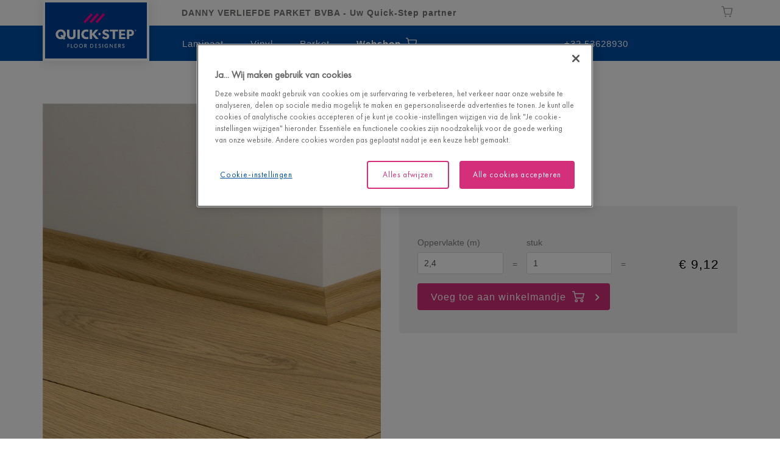

--- FILE ---
content_type: text/html; charset=utf-8
request_url: https://www.google.com/recaptcha/api2/anchor?ar=1&k=6Lec9Z8UAAAAAHFD_6DEqIX-8PqAgLuq32k0f5Cd&co=aHR0cHM6Ly9wYXJ0bmVycy5xdWljay1zdGVwLmNvbTo0NDM.&hl=nl&v=PoyoqOPhxBO7pBk68S4YbpHZ&size=invisible&anchor-ms=20000&execute-ms=30000&cb=5aaoqii9kzca
body_size: 48733
content:
<!DOCTYPE HTML><html dir="ltr" lang="nl"><head><meta http-equiv="Content-Type" content="text/html; charset=UTF-8">
<meta http-equiv="X-UA-Compatible" content="IE=edge">
<title>reCAPTCHA</title>
<style type="text/css">
/* cyrillic-ext */
@font-face {
  font-family: 'Roboto';
  font-style: normal;
  font-weight: 400;
  font-stretch: 100%;
  src: url(//fonts.gstatic.com/s/roboto/v48/KFO7CnqEu92Fr1ME7kSn66aGLdTylUAMa3GUBHMdazTgWw.woff2) format('woff2');
  unicode-range: U+0460-052F, U+1C80-1C8A, U+20B4, U+2DE0-2DFF, U+A640-A69F, U+FE2E-FE2F;
}
/* cyrillic */
@font-face {
  font-family: 'Roboto';
  font-style: normal;
  font-weight: 400;
  font-stretch: 100%;
  src: url(//fonts.gstatic.com/s/roboto/v48/KFO7CnqEu92Fr1ME7kSn66aGLdTylUAMa3iUBHMdazTgWw.woff2) format('woff2');
  unicode-range: U+0301, U+0400-045F, U+0490-0491, U+04B0-04B1, U+2116;
}
/* greek-ext */
@font-face {
  font-family: 'Roboto';
  font-style: normal;
  font-weight: 400;
  font-stretch: 100%;
  src: url(//fonts.gstatic.com/s/roboto/v48/KFO7CnqEu92Fr1ME7kSn66aGLdTylUAMa3CUBHMdazTgWw.woff2) format('woff2');
  unicode-range: U+1F00-1FFF;
}
/* greek */
@font-face {
  font-family: 'Roboto';
  font-style: normal;
  font-weight: 400;
  font-stretch: 100%;
  src: url(//fonts.gstatic.com/s/roboto/v48/KFO7CnqEu92Fr1ME7kSn66aGLdTylUAMa3-UBHMdazTgWw.woff2) format('woff2');
  unicode-range: U+0370-0377, U+037A-037F, U+0384-038A, U+038C, U+038E-03A1, U+03A3-03FF;
}
/* math */
@font-face {
  font-family: 'Roboto';
  font-style: normal;
  font-weight: 400;
  font-stretch: 100%;
  src: url(//fonts.gstatic.com/s/roboto/v48/KFO7CnqEu92Fr1ME7kSn66aGLdTylUAMawCUBHMdazTgWw.woff2) format('woff2');
  unicode-range: U+0302-0303, U+0305, U+0307-0308, U+0310, U+0312, U+0315, U+031A, U+0326-0327, U+032C, U+032F-0330, U+0332-0333, U+0338, U+033A, U+0346, U+034D, U+0391-03A1, U+03A3-03A9, U+03B1-03C9, U+03D1, U+03D5-03D6, U+03F0-03F1, U+03F4-03F5, U+2016-2017, U+2034-2038, U+203C, U+2040, U+2043, U+2047, U+2050, U+2057, U+205F, U+2070-2071, U+2074-208E, U+2090-209C, U+20D0-20DC, U+20E1, U+20E5-20EF, U+2100-2112, U+2114-2115, U+2117-2121, U+2123-214F, U+2190, U+2192, U+2194-21AE, U+21B0-21E5, U+21F1-21F2, U+21F4-2211, U+2213-2214, U+2216-22FF, U+2308-230B, U+2310, U+2319, U+231C-2321, U+2336-237A, U+237C, U+2395, U+239B-23B7, U+23D0, U+23DC-23E1, U+2474-2475, U+25AF, U+25B3, U+25B7, U+25BD, U+25C1, U+25CA, U+25CC, U+25FB, U+266D-266F, U+27C0-27FF, U+2900-2AFF, U+2B0E-2B11, U+2B30-2B4C, U+2BFE, U+3030, U+FF5B, U+FF5D, U+1D400-1D7FF, U+1EE00-1EEFF;
}
/* symbols */
@font-face {
  font-family: 'Roboto';
  font-style: normal;
  font-weight: 400;
  font-stretch: 100%;
  src: url(//fonts.gstatic.com/s/roboto/v48/KFO7CnqEu92Fr1ME7kSn66aGLdTylUAMaxKUBHMdazTgWw.woff2) format('woff2');
  unicode-range: U+0001-000C, U+000E-001F, U+007F-009F, U+20DD-20E0, U+20E2-20E4, U+2150-218F, U+2190, U+2192, U+2194-2199, U+21AF, U+21E6-21F0, U+21F3, U+2218-2219, U+2299, U+22C4-22C6, U+2300-243F, U+2440-244A, U+2460-24FF, U+25A0-27BF, U+2800-28FF, U+2921-2922, U+2981, U+29BF, U+29EB, U+2B00-2BFF, U+4DC0-4DFF, U+FFF9-FFFB, U+10140-1018E, U+10190-1019C, U+101A0, U+101D0-101FD, U+102E0-102FB, U+10E60-10E7E, U+1D2C0-1D2D3, U+1D2E0-1D37F, U+1F000-1F0FF, U+1F100-1F1AD, U+1F1E6-1F1FF, U+1F30D-1F30F, U+1F315, U+1F31C, U+1F31E, U+1F320-1F32C, U+1F336, U+1F378, U+1F37D, U+1F382, U+1F393-1F39F, U+1F3A7-1F3A8, U+1F3AC-1F3AF, U+1F3C2, U+1F3C4-1F3C6, U+1F3CA-1F3CE, U+1F3D4-1F3E0, U+1F3ED, U+1F3F1-1F3F3, U+1F3F5-1F3F7, U+1F408, U+1F415, U+1F41F, U+1F426, U+1F43F, U+1F441-1F442, U+1F444, U+1F446-1F449, U+1F44C-1F44E, U+1F453, U+1F46A, U+1F47D, U+1F4A3, U+1F4B0, U+1F4B3, U+1F4B9, U+1F4BB, U+1F4BF, U+1F4C8-1F4CB, U+1F4D6, U+1F4DA, U+1F4DF, U+1F4E3-1F4E6, U+1F4EA-1F4ED, U+1F4F7, U+1F4F9-1F4FB, U+1F4FD-1F4FE, U+1F503, U+1F507-1F50B, U+1F50D, U+1F512-1F513, U+1F53E-1F54A, U+1F54F-1F5FA, U+1F610, U+1F650-1F67F, U+1F687, U+1F68D, U+1F691, U+1F694, U+1F698, U+1F6AD, U+1F6B2, U+1F6B9-1F6BA, U+1F6BC, U+1F6C6-1F6CF, U+1F6D3-1F6D7, U+1F6E0-1F6EA, U+1F6F0-1F6F3, U+1F6F7-1F6FC, U+1F700-1F7FF, U+1F800-1F80B, U+1F810-1F847, U+1F850-1F859, U+1F860-1F887, U+1F890-1F8AD, U+1F8B0-1F8BB, U+1F8C0-1F8C1, U+1F900-1F90B, U+1F93B, U+1F946, U+1F984, U+1F996, U+1F9E9, U+1FA00-1FA6F, U+1FA70-1FA7C, U+1FA80-1FA89, U+1FA8F-1FAC6, U+1FACE-1FADC, U+1FADF-1FAE9, U+1FAF0-1FAF8, U+1FB00-1FBFF;
}
/* vietnamese */
@font-face {
  font-family: 'Roboto';
  font-style: normal;
  font-weight: 400;
  font-stretch: 100%;
  src: url(//fonts.gstatic.com/s/roboto/v48/KFO7CnqEu92Fr1ME7kSn66aGLdTylUAMa3OUBHMdazTgWw.woff2) format('woff2');
  unicode-range: U+0102-0103, U+0110-0111, U+0128-0129, U+0168-0169, U+01A0-01A1, U+01AF-01B0, U+0300-0301, U+0303-0304, U+0308-0309, U+0323, U+0329, U+1EA0-1EF9, U+20AB;
}
/* latin-ext */
@font-face {
  font-family: 'Roboto';
  font-style: normal;
  font-weight: 400;
  font-stretch: 100%;
  src: url(//fonts.gstatic.com/s/roboto/v48/KFO7CnqEu92Fr1ME7kSn66aGLdTylUAMa3KUBHMdazTgWw.woff2) format('woff2');
  unicode-range: U+0100-02BA, U+02BD-02C5, U+02C7-02CC, U+02CE-02D7, U+02DD-02FF, U+0304, U+0308, U+0329, U+1D00-1DBF, U+1E00-1E9F, U+1EF2-1EFF, U+2020, U+20A0-20AB, U+20AD-20C0, U+2113, U+2C60-2C7F, U+A720-A7FF;
}
/* latin */
@font-face {
  font-family: 'Roboto';
  font-style: normal;
  font-weight: 400;
  font-stretch: 100%;
  src: url(//fonts.gstatic.com/s/roboto/v48/KFO7CnqEu92Fr1ME7kSn66aGLdTylUAMa3yUBHMdazQ.woff2) format('woff2');
  unicode-range: U+0000-00FF, U+0131, U+0152-0153, U+02BB-02BC, U+02C6, U+02DA, U+02DC, U+0304, U+0308, U+0329, U+2000-206F, U+20AC, U+2122, U+2191, U+2193, U+2212, U+2215, U+FEFF, U+FFFD;
}
/* cyrillic-ext */
@font-face {
  font-family: 'Roboto';
  font-style: normal;
  font-weight: 500;
  font-stretch: 100%;
  src: url(//fonts.gstatic.com/s/roboto/v48/KFO7CnqEu92Fr1ME7kSn66aGLdTylUAMa3GUBHMdazTgWw.woff2) format('woff2');
  unicode-range: U+0460-052F, U+1C80-1C8A, U+20B4, U+2DE0-2DFF, U+A640-A69F, U+FE2E-FE2F;
}
/* cyrillic */
@font-face {
  font-family: 'Roboto';
  font-style: normal;
  font-weight: 500;
  font-stretch: 100%;
  src: url(//fonts.gstatic.com/s/roboto/v48/KFO7CnqEu92Fr1ME7kSn66aGLdTylUAMa3iUBHMdazTgWw.woff2) format('woff2');
  unicode-range: U+0301, U+0400-045F, U+0490-0491, U+04B0-04B1, U+2116;
}
/* greek-ext */
@font-face {
  font-family: 'Roboto';
  font-style: normal;
  font-weight: 500;
  font-stretch: 100%;
  src: url(//fonts.gstatic.com/s/roboto/v48/KFO7CnqEu92Fr1ME7kSn66aGLdTylUAMa3CUBHMdazTgWw.woff2) format('woff2');
  unicode-range: U+1F00-1FFF;
}
/* greek */
@font-face {
  font-family: 'Roboto';
  font-style: normal;
  font-weight: 500;
  font-stretch: 100%;
  src: url(//fonts.gstatic.com/s/roboto/v48/KFO7CnqEu92Fr1ME7kSn66aGLdTylUAMa3-UBHMdazTgWw.woff2) format('woff2');
  unicode-range: U+0370-0377, U+037A-037F, U+0384-038A, U+038C, U+038E-03A1, U+03A3-03FF;
}
/* math */
@font-face {
  font-family: 'Roboto';
  font-style: normal;
  font-weight: 500;
  font-stretch: 100%;
  src: url(//fonts.gstatic.com/s/roboto/v48/KFO7CnqEu92Fr1ME7kSn66aGLdTylUAMawCUBHMdazTgWw.woff2) format('woff2');
  unicode-range: U+0302-0303, U+0305, U+0307-0308, U+0310, U+0312, U+0315, U+031A, U+0326-0327, U+032C, U+032F-0330, U+0332-0333, U+0338, U+033A, U+0346, U+034D, U+0391-03A1, U+03A3-03A9, U+03B1-03C9, U+03D1, U+03D5-03D6, U+03F0-03F1, U+03F4-03F5, U+2016-2017, U+2034-2038, U+203C, U+2040, U+2043, U+2047, U+2050, U+2057, U+205F, U+2070-2071, U+2074-208E, U+2090-209C, U+20D0-20DC, U+20E1, U+20E5-20EF, U+2100-2112, U+2114-2115, U+2117-2121, U+2123-214F, U+2190, U+2192, U+2194-21AE, U+21B0-21E5, U+21F1-21F2, U+21F4-2211, U+2213-2214, U+2216-22FF, U+2308-230B, U+2310, U+2319, U+231C-2321, U+2336-237A, U+237C, U+2395, U+239B-23B7, U+23D0, U+23DC-23E1, U+2474-2475, U+25AF, U+25B3, U+25B7, U+25BD, U+25C1, U+25CA, U+25CC, U+25FB, U+266D-266F, U+27C0-27FF, U+2900-2AFF, U+2B0E-2B11, U+2B30-2B4C, U+2BFE, U+3030, U+FF5B, U+FF5D, U+1D400-1D7FF, U+1EE00-1EEFF;
}
/* symbols */
@font-face {
  font-family: 'Roboto';
  font-style: normal;
  font-weight: 500;
  font-stretch: 100%;
  src: url(//fonts.gstatic.com/s/roboto/v48/KFO7CnqEu92Fr1ME7kSn66aGLdTylUAMaxKUBHMdazTgWw.woff2) format('woff2');
  unicode-range: U+0001-000C, U+000E-001F, U+007F-009F, U+20DD-20E0, U+20E2-20E4, U+2150-218F, U+2190, U+2192, U+2194-2199, U+21AF, U+21E6-21F0, U+21F3, U+2218-2219, U+2299, U+22C4-22C6, U+2300-243F, U+2440-244A, U+2460-24FF, U+25A0-27BF, U+2800-28FF, U+2921-2922, U+2981, U+29BF, U+29EB, U+2B00-2BFF, U+4DC0-4DFF, U+FFF9-FFFB, U+10140-1018E, U+10190-1019C, U+101A0, U+101D0-101FD, U+102E0-102FB, U+10E60-10E7E, U+1D2C0-1D2D3, U+1D2E0-1D37F, U+1F000-1F0FF, U+1F100-1F1AD, U+1F1E6-1F1FF, U+1F30D-1F30F, U+1F315, U+1F31C, U+1F31E, U+1F320-1F32C, U+1F336, U+1F378, U+1F37D, U+1F382, U+1F393-1F39F, U+1F3A7-1F3A8, U+1F3AC-1F3AF, U+1F3C2, U+1F3C4-1F3C6, U+1F3CA-1F3CE, U+1F3D4-1F3E0, U+1F3ED, U+1F3F1-1F3F3, U+1F3F5-1F3F7, U+1F408, U+1F415, U+1F41F, U+1F426, U+1F43F, U+1F441-1F442, U+1F444, U+1F446-1F449, U+1F44C-1F44E, U+1F453, U+1F46A, U+1F47D, U+1F4A3, U+1F4B0, U+1F4B3, U+1F4B9, U+1F4BB, U+1F4BF, U+1F4C8-1F4CB, U+1F4D6, U+1F4DA, U+1F4DF, U+1F4E3-1F4E6, U+1F4EA-1F4ED, U+1F4F7, U+1F4F9-1F4FB, U+1F4FD-1F4FE, U+1F503, U+1F507-1F50B, U+1F50D, U+1F512-1F513, U+1F53E-1F54A, U+1F54F-1F5FA, U+1F610, U+1F650-1F67F, U+1F687, U+1F68D, U+1F691, U+1F694, U+1F698, U+1F6AD, U+1F6B2, U+1F6B9-1F6BA, U+1F6BC, U+1F6C6-1F6CF, U+1F6D3-1F6D7, U+1F6E0-1F6EA, U+1F6F0-1F6F3, U+1F6F7-1F6FC, U+1F700-1F7FF, U+1F800-1F80B, U+1F810-1F847, U+1F850-1F859, U+1F860-1F887, U+1F890-1F8AD, U+1F8B0-1F8BB, U+1F8C0-1F8C1, U+1F900-1F90B, U+1F93B, U+1F946, U+1F984, U+1F996, U+1F9E9, U+1FA00-1FA6F, U+1FA70-1FA7C, U+1FA80-1FA89, U+1FA8F-1FAC6, U+1FACE-1FADC, U+1FADF-1FAE9, U+1FAF0-1FAF8, U+1FB00-1FBFF;
}
/* vietnamese */
@font-face {
  font-family: 'Roboto';
  font-style: normal;
  font-weight: 500;
  font-stretch: 100%;
  src: url(//fonts.gstatic.com/s/roboto/v48/KFO7CnqEu92Fr1ME7kSn66aGLdTylUAMa3OUBHMdazTgWw.woff2) format('woff2');
  unicode-range: U+0102-0103, U+0110-0111, U+0128-0129, U+0168-0169, U+01A0-01A1, U+01AF-01B0, U+0300-0301, U+0303-0304, U+0308-0309, U+0323, U+0329, U+1EA0-1EF9, U+20AB;
}
/* latin-ext */
@font-face {
  font-family: 'Roboto';
  font-style: normal;
  font-weight: 500;
  font-stretch: 100%;
  src: url(//fonts.gstatic.com/s/roboto/v48/KFO7CnqEu92Fr1ME7kSn66aGLdTylUAMa3KUBHMdazTgWw.woff2) format('woff2');
  unicode-range: U+0100-02BA, U+02BD-02C5, U+02C7-02CC, U+02CE-02D7, U+02DD-02FF, U+0304, U+0308, U+0329, U+1D00-1DBF, U+1E00-1E9F, U+1EF2-1EFF, U+2020, U+20A0-20AB, U+20AD-20C0, U+2113, U+2C60-2C7F, U+A720-A7FF;
}
/* latin */
@font-face {
  font-family: 'Roboto';
  font-style: normal;
  font-weight: 500;
  font-stretch: 100%;
  src: url(//fonts.gstatic.com/s/roboto/v48/KFO7CnqEu92Fr1ME7kSn66aGLdTylUAMa3yUBHMdazQ.woff2) format('woff2');
  unicode-range: U+0000-00FF, U+0131, U+0152-0153, U+02BB-02BC, U+02C6, U+02DA, U+02DC, U+0304, U+0308, U+0329, U+2000-206F, U+20AC, U+2122, U+2191, U+2193, U+2212, U+2215, U+FEFF, U+FFFD;
}
/* cyrillic-ext */
@font-face {
  font-family: 'Roboto';
  font-style: normal;
  font-weight: 900;
  font-stretch: 100%;
  src: url(//fonts.gstatic.com/s/roboto/v48/KFO7CnqEu92Fr1ME7kSn66aGLdTylUAMa3GUBHMdazTgWw.woff2) format('woff2');
  unicode-range: U+0460-052F, U+1C80-1C8A, U+20B4, U+2DE0-2DFF, U+A640-A69F, U+FE2E-FE2F;
}
/* cyrillic */
@font-face {
  font-family: 'Roboto';
  font-style: normal;
  font-weight: 900;
  font-stretch: 100%;
  src: url(//fonts.gstatic.com/s/roboto/v48/KFO7CnqEu92Fr1ME7kSn66aGLdTylUAMa3iUBHMdazTgWw.woff2) format('woff2');
  unicode-range: U+0301, U+0400-045F, U+0490-0491, U+04B0-04B1, U+2116;
}
/* greek-ext */
@font-face {
  font-family: 'Roboto';
  font-style: normal;
  font-weight: 900;
  font-stretch: 100%;
  src: url(//fonts.gstatic.com/s/roboto/v48/KFO7CnqEu92Fr1ME7kSn66aGLdTylUAMa3CUBHMdazTgWw.woff2) format('woff2');
  unicode-range: U+1F00-1FFF;
}
/* greek */
@font-face {
  font-family: 'Roboto';
  font-style: normal;
  font-weight: 900;
  font-stretch: 100%;
  src: url(//fonts.gstatic.com/s/roboto/v48/KFO7CnqEu92Fr1ME7kSn66aGLdTylUAMa3-UBHMdazTgWw.woff2) format('woff2');
  unicode-range: U+0370-0377, U+037A-037F, U+0384-038A, U+038C, U+038E-03A1, U+03A3-03FF;
}
/* math */
@font-face {
  font-family: 'Roboto';
  font-style: normal;
  font-weight: 900;
  font-stretch: 100%;
  src: url(//fonts.gstatic.com/s/roboto/v48/KFO7CnqEu92Fr1ME7kSn66aGLdTylUAMawCUBHMdazTgWw.woff2) format('woff2');
  unicode-range: U+0302-0303, U+0305, U+0307-0308, U+0310, U+0312, U+0315, U+031A, U+0326-0327, U+032C, U+032F-0330, U+0332-0333, U+0338, U+033A, U+0346, U+034D, U+0391-03A1, U+03A3-03A9, U+03B1-03C9, U+03D1, U+03D5-03D6, U+03F0-03F1, U+03F4-03F5, U+2016-2017, U+2034-2038, U+203C, U+2040, U+2043, U+2047, U+2050, U+2057, U+205F, U+2070-2071, U+2074-208E, U+2090-209C, U+20D0-20DC, U+20E1, U+20E5-20EF, U+2100-2112, U+2114-2115, U+2117-2121, U+2123-214F, U+2190, U+2192, U+2194-21AE, U+21B0-21E5, U+21F1-21F2, U+21F4-2211, U+2213-2214, U+2216-22FF, U+2308-230B, U+2310, U+2319, U+231C-2321, U+2336-237A, U+237C, U+2395, U+239B-23B7, U+23D0, U+23DC-23E1, U+2474-2475, U+25AF, U+25B3, U+25B7, U+25BD, U+25C1, U+25CA, U+25CC, U+25FB, U+266D-266F, U+27C0-27FF, U+2900-2AFF, U+2B0E-2B11, U+2B30-2B4C, U+2BFE, U+3030, U+FF5B, U+FF5D, U+1D400-1D7FF, U+1EE00-1EEFF;
}
/* symbols */
@font-face {
  font-family: 'Roboto';
  font-style: normal;
  font-weight: 900;
  font-stretch: 100%;
  src: url(//fonts.gstatic.com/s/roboto/v48/KFO7CnqEu92Fr1ME7kSn66aGLdTylUAMaxKUBHMdazTgWw.woff2) format('woff2');
  unicode-range: U+0001-000C, U+000E-001F, U+007F-009F, U+20DD-20E0, U+20E2-20E4, U+2150-218F, U+2190, U+2192, U+2194-2199, U+21AF, U+21E6-21F0, U+21F3, U+2218-2219, U+2299, U+22C4-22C6, U+2300-243F, U+2440-244A, U+2460-24FF, U+25A0-27BF, U+2800-28FF, U+2921-2922, U+2981, U+29BF, U+29EB, U+2B00-2BFF, U+4DC0-4DFF, U+FFF9-FFFB, U+10140-1018E, U+10190-1019C, U+101A0, U+101D0-101FD, U+102E0-102FB, U+10E60-10E7E, U+1D2C0-1D2D3, U+1D2E0-1D37F, U+1F000-1F0FF, U+1F100-1F1AD, U+1F1E6-1F1FF, U+1F30D-1F30F, U+1F315, U+1F31C, U+1F31E, U+1F320-1F32C, U+1F336, U+1F378, U+1F37D, U+1F382, U+1F393-1F39F, U+1F3A7-1F3A8, U+1F3AC-1F3AF, U+1F3C2, U+1F3C4-1F3C6, U+1F3CA-1F3CE, U+1F3D4-1F3E0, U+1F3ED, U+1F3F1-1F3F3, U+1F3F5-1F3F7, U+1F408, U+1F415, U+1F41F, U+1F426, U+1F43F, U+1F441-1F442, U+1F444, U+1F446-1F449, U+1F44C-1F44E, U+1F453, U+1F46A, U+1F47D, U+1F4A3, U+1F4B0, U+1F4B3, U+1F4B9, U+1F4BB, U+1F4BF, U+1F4C8-1F4CB, U+1F4D6, U+1F4DA, U+1F4DF, U+1F4E3-1F4E6, U+1F4EA-1F4ED, U+1F4F7, U+1F4F9-1F4FB, U+1F4FD-1F4FE, U+1F503, U+1F507-1F50B, U+1F50D, U+1F512-1F513, U+1F53E-1F54A, U+1F54F-1F5FA, U+1F610, U+1F650-1F67F, U+1F687, U+1F68D, U+1F691, U+1F694, U+1F698, U+1F6AD, U+1F6B2, U+1F6B9-1F6BA, U+1F6BC, U+1F6C6-1F6CF, U+1F6D3-1F6D7, U+1F6E0-1F6EA, U+1F6F0-1F6F3, U+1F6F7-1F6FC, U+1F700-1F7FF, U+1F800-1F80B, U+1F810-1F847, U+1F850-1F859, U+1F860-1F887, U+1F890-1F8AD, U+1F8B0-1F8BB, U+1F8C0-1F8C1, U+1F900-1F90B, U+1F93B, U+1F946, U+1F984, U+1F996, U+1F9E9, U+1FA00-1FA6F, U+1FA70-1FA7C, U+1FA80-1FA89, U+1FA8F-1FAC6, U+1FACE-1FADC, U+1FADF-1FAE9, U+1FAF0-1FAF8, U+1FB00-1FBFF;
}
/* vietnamese */
@font-face {
  font-family: 'Roboto';
  font-style: normal;
  font-weight: 900;
  font-stretch: 100%;
  src: url(//fonts.gstatic.com/s/roboto/v48/KFO7CnqEu92Fr1ME7kSn66aGLdTylUAMa3OUBHMdazTgWw.woff2) format('woff2');
  unicode-range: U+0102-0103, U+0110-0111, U+0128-0129, U+0168-0169, U+01A0-01A1, U+01AF-01B0, U+0300-0301, U+0303-0304, U+0308-0309, U+0323, U+0329, U+1EA0-1EF9, U+20AB;
}
/* latin-ext */
@font-face {
  font-family: 'Roboto';
  font-style: normal;
  font-weight: 900;
  font-stretch: 100%;
  src: url(//fonts.gstatic.com/s/roboto/v48/KFO7CnqEu92Fr1ME7kSn66aGLdTylUAMa3KUBHMdazTgWw.woff2) format('woff2');
  unicode-range: U+0100-02BA, U+02BD-02C5, U+02C7-02CC, U+02CE-02D7, U+02DD-02FF, U+0304, U+0308, U+0329, U+1D00-1DBF, U+1E00-1E9F, U+1EF2-1EFF, U+2020, U+20A0-20AB, U+20AD-20C0, U+2113, U+2C60-2C7F, U+A720-A7FF;
}
/* latin */
@font-face {
  font-family: 'Roboto';
  font-style: normal;
  font-weight: 900;
  font-stretch: 100%;
  src: url(//fonts.gstatic.com/s/roboto/v48/KFO7CnqEu92Fr1ME7kSn66aGLdTylUAMa3yUBHMdazQ.woff2) format('woff2');
  unicode-range: U+0000-00FF, U+0131, U+0152-0153, U+02BB-02BC, U+02C6, U+02DA, U+02DC, U+0304, U+0308, U+0329, U+2000-206F, U+20AC, U+2122, U+2191, U+2193, U+2212, U+2215, U+FEFF, U+FFFD;
}

</style>
<link rel="stylesheet" type="text/css" href="https://www.gstatic.com/recaptcha/releases/PoyoqOPhxBO7pBk68S4YbpHZ/styles__ltr.css">
<script nonce="fBAvvLRWwaooJl8R5mB3Ww" type="text/javascript">window['__recaptcha_api'] = 'https://www.google.com/recaptcha/api2/';</script>
<script type="text/javascript" src="https://www.gstatic.com/recaptcha/releases/PoyoqOPhxBO7pBk68S4YbpHZ/recaptcha__nl.js" nonce="fBAvvLRWwaooJl8R5mB3Ww">
      
    </script></head>
<body><div id="rc-anchor-alert" class="rc-anchor-alert"></div>
<input type="hidden" id="recaptcha-token" value="[base64]">
<script type="text/javascript" nonce="fBAvvLRWwaooJl8R5mB3Ww">
      recaptcha.anchor.Main.init("[\x22ainput\x22,[\x22bgdata\x22,\x22\x22,\[base64]/[base64]/[base64]/bmV3IHJbeF0oY1swXSk6RT09Mj9uZXcgclt4XShjWzBdLGNbMV0pOkU9PTM/bmV3IHJbeF0oY1swXSxjWzFdLGNbMl0pOkU9PTQ/[base64]/[base64]/[base64]/[base64]/[base64]/[base64]/[base64]/[base64]\x22,\[base64]\x22,\x22w5ZuMhVYLMKpDhPCsMObwqDDsVrCvxQ3YH8IM8KyUMO2w6bDowRCT3fCncO8NsOFdV1OIS4rw5TCuWIINF4tw5zDjMOow7IPwoPDlVEhYC0kwrfDngEzwpnDk8Okw7pew4oEBmDCjcOiXsOYw4AIDcKnw6J8RB7DgcO9V8KzYsOHVRTCuEfCqBrDik/CksK1IcKWBsKWK3XDkBLDgyDDp8KfwrDChMK2w547fcOLwqxiHCrDrXLCsk7CrnPDgSBlVnHDp8ORw6rDicK4w4/[base64]/[base64]/[base64]/w7kDVMKfw7bDh1/CrkJ0ZHB4AsOAQGPCocKJw7IqQgLDmMKoG8OGFCVswqd2aU5IJzQkwqxUZ11gw70ow7cDacOpw6hDJMO7wrDCknxVaMKEwojCqsOBf8OCS8OBXADDk8KZwqwBw6p/w7p6a8OSw71Yw4zCi8OFHMKMMETCgsKowpnDo8KRRcOJK8Ozw7IwwrQ6YkgtwqHDjMOpwqPCvy7DicO+w4pOw7HDhljCqiBdCsOnwo3Dsht/I13CrAcEBMKeJ8KqI8KxP2/DlwB7wr7CpcOZOm3ContsYsOWEsKvwpcreUvDoCFhwofCuB4FwrLDjxQ8fcKGa8K9BlrCtMKnwpDDnxTDr0U3KcOZw7XDpMOYEBjChMKgEcOBw5c8QAzDg1kHw6bDlF4nw6ZSwq19wo/CkMKIwoTCtBETw5PDgxM/LcKjPCERXcOELVNNwroYw4IWCjLCigHDlsOSw7Jtw4/DvsOrwpFgw6F5w5lZwrjCrcKNS8K8CyhsPQnCucKwwpkFwo/DicKHwoIYSy9gAGllw64QC8OUwqh3eMKFV3RCwqjCsMK7wobDrBcmwq0nwpzDkjPCqDN8CcKZw6jDisKxwr1wLAjDpyvDm8KowpVswqRnw6BuwosMw4stfCzDoTJaJzoLNcKPdHrDkMK1PEvCpGUKOGgww4sKworDuAUDwqkGPT/[base64]/CjC7CtEJfwolZNMKjw7vDtsKyC8K3aGvDocOoa8OzBsKkHWLCkcO/w4rCti7Djydfwpg4NcK9wqgOw4/CuMONLzLCqsOMwr8VGTJUw4s6Ti5iw6hNUMOxwojDtcO8QU4dKSzDr8Kow7zDp3/CnsORUsKCCG/[base64]/[base64]/woElwrvDjMKlw6fDvcOYwrAZwrPDocKUH8O8Z8OPM2DCvWLDiD3Cl3MGwrLDpMO4w7QpwrzCi8KKf8OOwoV8w6PCuMK5w5TCmsK9w4fDvA/CmHfDult8csKFAsOxXDB7woZ5wq1nw7jDh8OZIVPDqktGNsKTBi/DtgQoKsKcwoLCjMOFwqTCisKNSVDCusKnw60jwpPDl1rDkiAvwqPDjiwxwrHCqMO2acKIwpXDksKHLjolwrHCgWIgEMO8wo0QTsOqw5sbH19NP8KPecKoVWTDli5bwqwIw4nDmcKXwowPFsOhw4vCl8Kbwo/CnW3Con5CwqvDicKRwqfCmsKFU8Khwp14G19DLsOaw6/Co38MED7Ct8KlRndBwrfDgB5bwohYYsKXCsKjasO2ZA8oEMOjw5nCvkomwqYTNcKBwp0Tc1bCscO5woDDscOJb8OdVl3DuipTwpMjw5BrFxXChMKhLcOXw4ckRMOAdVHCicOkwrjDiip9w7prdsK/wrphRMK2bTtnw7B7wobCnMKdw4BQwqYwwpYGZl/[base64]/CjsOJwqzCh8KyPcOHwoBbwrtvcWtKH1Fiw5Qcw4HDh1rDjcK/wqnCv8K5w5fDkcK9dBNyJCA8ARp3O0/DscKjwqU3w697PsKZZcOow7/Cl8OOHMOxwpvCnGtKNcKWCmXCl25/w4jDuTrDqG9sc8Krw4MQw4DDvVZ/GkLClcKSw7JGBsOHw6bCosOzdMOVwpI+Uy/CkHPDgQJMw4rDsmRQU8KhRmbDuyN5w7Q/WsKhPcKmFcKgQWIgwoEvw4lfwrYqw5ZJw5XDlisNKm0nEsK8w7d6GsO1wp3Dv8OYL8Kaw7jDi21FHsOGbsOmDX7CvHlywpJ4w5zCh0hpbjRKw7fCmXAUwrNwQsOCJsOiRxsOMThrwrrCv05AwrPCuhTCr0DDk8KTeW/[base64]/CocK2VmrDrTY0an4GI2vCvcKkw5YMCj/DicK9c1zCjFvCuMKKw4FRLsOOwrzCu8KzccKXNW3DjMKOwrMzwpjCjcKfw7DCjUfDg3h0w4FUwrtgwpbClcKuwr7DpsOBY8KNC8OYw6hlwpHDtsKPwqVew73CoSBbCsKgEcOIRV/[base64]/[base64]/Ct8KCwo7Dh37CgsK8RcOcQF0PLhEDFsOqwrzCk1gDa0LDr8O1wpnDrMO8XcKsw5RlQBXCncO3Zwk6wrzCoMO7w51tw7sHw5zCgMOUUV4GKcOKFsO0w6vCk8O/YMK/[base64]/DrjtHBXp8HMOEJAgvw6/[base64]/DrzFyb1klZB7DhlXDnh1pfBvDrsO5w7pgTcK1JjxOw49sbMOnwq9nw4LCjS0afcOSwph9VMKawqQHXmR6w4gfwrQawq/DjsKCw6TDvUpTw7Qrw6HDgCAVQ8Oawrx1DcK1HxXCvhLDqWwuVsK5G2LClQRFDcKXG8Oew4jCszbCu19cwqVXwqR3w4w3w7rDrsO2wrzDqMKBcUTChR4GAGAOUTQ/wrx5wrkuwoxHw71EIRrCkBLCtcO7wpoRw4Vbw5bCu2oPw5HCtwXDrsKNwoDCmHDDpQnClsO+RjlDFcKUw5J1wqnDpsO4wp0/w6Vdw6EBVsO0wqbDhsKWG1DCiMOzw7cXwpXDj3Qowq/[base64]/CnVrCq8Odwr3CtEkFKj1ow5rCsmPCtilhC3lAwoHDvglpeBRFLMOeasOBBVjDoMK+H8K4w40ZNzc/[base64]/DmUXCvk/Cr8OYwqPDrcKFBsKXLwNSwp7Dqg8EPsKAw4TCpk0GK2jDuix4wqB8JsOuAi7DscKqFMO7SypjYyMyOcOCJQbCv8OYw6MpOkQYwrPDuUUfw7zDgsOvYgNIcQJYw6FGwojCscKew4/CqB/CrcOKPsOnwo7DiHnDkHLDiTJCasOXDQfDr8KLRMOcwqZbwqDChRPCmcKPw4dnw7ZEwp7CmERYEcK5Al8Pwph2w5sywonCtSYqSMKBw4xXwqjCicK9w7PDijY1SyjDosK2w5h/wrLClyc6UMKlHsOew51Bwq9feRHDp8O/wo3Dvj1EwoPCg0Iyw4vDvE0jw7nDiEdSwoRmOi/Drn3Di8KFwq/ChcKUwrIIw4PCrMKranbDoMKjX8K/[base64]/DpirCnmXCkcKiwpNuVsO8wovCtcKtaMOSwqdcw43CoW/DosOufsK3wo4awq17VksywrzCkcOUZF1FwrJ1w7rDumFpw455M2Qjwq0Fw5vDksKBIFIsGAbCqMOBw6BpTMK8wqLDhcOYIsKxe8OJAMKWPS/ChMK3wrbDvMOjNTZQY0zCi3FmworCmh/Cs8O+bcOvDMO8Y3ZrPMKkwonDpcO9w4l6CMOYcsK1UMOLF8OCwp5uwqcIw7PCtxxPw5rCk2ddwqrDtTlrw7nCkXVBTyZpSsK4wqIYBMK3esOvQsKBXsO4Rko4wq93Cw/DmsOewqDDkmbCtGILw5thLMKkOMOQw7vCq11ZR8KPw6XCthgxw7rClcO4w6V3wpDCqcKOViTClMORYnohw7bCnMKkw5ojwrd2w5DDhgtCwo3Dg1t7w6PCs8OrFsKcwoQIX8K+wrR7w5s/w4HDssKiw7BoLsOLwrjCgsKPw74vwqXCg8OPw6nDu1fCvhYjG0fDhWtucXRSPcOuWsOHw5A/wqd7wpzDv00Dw484wrvDqCjCg8K5wpbDt8OTDMOJwrdWw7A/[base64]/Cj8KdCi7ChMOIB8OMIMKOw7nDvTHDqz8ndCvCmHEiw4vDgC9gYcKMEMKmcF3DiEHCi24HSsOiPsOxwpLCg35zw5vCq8Okw4pxKAvDtmFxGx3Dlg88wofDsH7Co3/CszFxwqMpwqvCnVdeOFEvf8KxeEA2ccKywrQUwqUzw68lwoAZQE/[base64]/w7bDhWUnC8O/[base64]/DrjbDvyFnwo5lAXlySWfChWzCjsKmCinDnsKLwoMoR8Oew6TDucO0w5rCpsKRwqbCjHDCu3vDo8O6UGLCrcOjdDHDpMObwoLCt2bDi8KpJjjCqMK/JcKBwoDChk/ClQB/w7NeNnDCpMKYG8O/c8KqAMOsUMKnwqExV0TCmgPDjcKbK8OOw7jDiizDiGggwr7DjcOTwpzDtMKMPyvCoMOcw6AXIgTCo8KwKnB5UG3DssKXSwkyasKQYsK+fMKGwqbCi8KRbcOjU8OJwp04cWjCvMOxw47Cj8KBw4gWwqDDshJkO8KEJjTChsOfTQwLwolBwpFXAMK3w5E6w6V0wq/ChEfDisKVB8KzwpF5wq5/wqHCjH8ow7rDhF7Ch8Odw6oicmJXwozDiF17wqNyUcOow7zCqw5sw5jDnsKxL8KYAnjCnQDCqmVbwp90wqwdKsOeQ3ozw7/CssOVwr/CsMObwrrCncKcdsKgbcOdw6XCucKMw5rDksOBJsOBwrgSwq5sPsO5w4rCtsO+w6HDlMKDw77CnRRjw5bCnXlNFArCmTLCviEDwqHDmsOncMKMwojDrsKMwo8MWEbClkLCoMK8wrbDvygWwr5CTcOvw6PCpcKhw4DCisOVHsOeAsKYw4HDjMOuwpPCqATCtEYTw5/CgT/CsVxZw4HDoB5YwrfDmkdtwpXCsGHDqFrDgMKTBMKqH8K8ccKUw645wofClFHCs8O0wqUCw4MEJzgLwrV9Jkl3w4ISwopXw64Rw6TCk8O1QcOSwo3DlsKkIsO+KX5ZOMKEDTjDqEzDimHCn8OLJMOVDMOYwrkMw7HCtmTCusOwwrfDv8K8Z2JIwpE5wq3DnsK/[base64]/ZzDDsMKWwoFRw6EVS3fDjTsowrHDq8OJwrbCsMK6w5dkVGckdkM+YgfCucO4BUFFw5XCuC3CqmEmwqNBwqB+wqvCoMOwwrgLwrHCmsO5woDCsAnDhxHDgRpqwqtPE2zCnMOOw6TCoMK5w6PCh8OZWcK6cMO4w6XCkUjCssK/[base64]/CuMOOBijCrMKxw6VLw5ZCw7HCkS9OfWLDrsOTw7vChQ5hYsOkwrbCvsK4TgrDuMOPw51YQcOzw5xVEcK5w4stJ8KzSD/Cp8K8P8KYZX3DiV5LwoADeGDCtMKkwo3Dt8O1wpXDmMOwblBtwrvDkMKwwr0QbXvDlMOKTUPDncKcURPDkcOUw4tXUcOhdsOXwo4pfSzDrcKNwqnCpQ/CvcKUwonClGzDiMONwoAVfARnAkB1wpXCscOkPirDmwQCWMOOw5xhw7dLw5YCNzbCo8KKBkbCqsOSb8OHw6jCrjFEw6fDv0pPwoBHwqnDrTHDk8OCwqdSOMKYwqHDjMKKw6/[base64]/DsgjClngbw60jw7InIzrCnMKOwpzCpcOlMGnDqSfDlMK1wq/CvC9Fw6vDpcKpO8KMGcONwrzDsmtDworCoznDhsOnwrLCqMKJAsKUBwENw77ClGhWwpsPwo5GLGpJfGXCksOowqpVUAZ+w4nCnSLDmRXDtBA/EEt1GRYpwqBow43DsMO4w5rCi8OkW8OGwoQdw7glw6IEwrHDlcKaw47DsMKkbcKRCi1mDHJsQsO6w6Znw6c2wrc3w6PClXg5P0V+TMKtOcKHbAjCjMO0dkJqwq/CpsKUw7HClGrCgHLCi8OswpvCmMKIw7Y2wrXDu8OOw5XCrC8xLMK2worDsMKhw4AIe8Ozw4fCn8Ovw5UoP8OgEgfColE5woLChsKOf13DoXIFw6pXfzQdeU3CosOhbyIlw7JuwqYGYAhSZ1MZw4XDrMKEw6VwwoY/P2gAdMKtLA5qG8KGwrXCtMKKRsOdRMOyw6rCmsKqG8OEAMO/w7Qbwq5iwofChsK2w7w4wpNnw4bDhMKmL8OFbcOGXyrDqMKpw6gXJnDCgMOoJljDjzvDm2zCgFQtbD/CtSTDvnJfCnFoWcOza8OGw64oOW/DuTRCCMKeazhYwoASw6jDusK+I8K9wrHDsMKkw71kw79XNcKGIljDs8OdR8Oqw5vDh0vCtsO6wqE6IcOwDBHCqcOhPGBTE8Ovw7/[base64]/[base64]/LsKCw6nCtMKDUT/Cu8OcB1gSw6cScRtoUsKcwqTCmWBdOsKPw67DqcKTw7jDsynCmsK4w6/CkcOyIMOnw5/DrMKaMsKiw6rCssOlwoEyGsOfwro/w5fCiD1Gwqgbw605wqYEa0/[base64]/Dn8OjwqdPX8OjDcOMAcObUcKfwpI5w5MrEsKIw48Fwo/CrXoKLMKeb8O2GMOyLCzCr8KqBCLCu8KywpvCvFvCv0MXXsOtwo/[base64]/CncKawoTDuB/[base64]/L8KHwrPDgMOxw5HCkBzDnjsWSzPClSVnCW/DpMO1w5gPw4jDk8OkwpXCnAA6wqtNL3TDomwQwpXDoGPDgH4twpLDkHfDoATCrMKdw6okE8O8OMOGw4/CvMKCLlY6w5DCrMOqFktLK8O7TU7DtwIRwqzDrG58PMKewppsTxbDoWk0w5jDrMOhw4wKwoxhwobDhsOUwpliCE3CiDxhwq1Iw5DDrsOzSMKuw4DDvsKPCw5Xw60oBsKOPA/CuUROak/[base64]/[base64]/wqsRD8Knw7Auw6XDsRwcScKBRxdcZ8Oowo95w7XCrj/[base64]/FEXDscOlwqfDsX7CmMOHcmZBNcKzw4jDk39Jw5jCicOBUcK4w5ddF8KpUEjCosKgwpnChCnCkiABw4ITZVYNwpTCj1A5w6VSw5PDucO9w5PDucKhF3ICw5JNw6EBRMKRSHDCrzHCpD1Ew4nCjMKKK8K4QksWwqVlwp3Dvx1MdEIEY24Owr/[base64]/[base64]/CjMOfccONQsO7wqrCn8Ogw4/[base64]/[base64]/XH56XMO5wqgQw7fCvjY3Fw8Yw4phwpnCuzYFwofDj8OJFz4cB8KqBFvCsTfCn8KmfsOTBxPDgG7CgsOGfsKwwrpHwpvCgMKXK1PClMKuU2UywqRyXCHDtFbDgRDDs2TCqXVNw4c+w416w7J7w6AWw6/[base64]/M31oOW7DlgppNcK+w4ACRsKwQ2fCiB0tA0vDo8OUw5HDnMK4w5/Dl3TDuMKAHE/CucO3w7vDi8K2w5NFEXUxw4JieMK1wr1jwrQwDMK+DAjDvcO7w77DpsOSw4/DvDZnw4wMFcOgw7/Di3bDs8OROcKow5xfw61ww5wZwq5kS3bDsBYdw7scbMOWw7NTPMKxP8OGAStZw7DDig/CkHnChgvDpFzCsETDpHIWTA7CsF3Dgk9ldsKrw5kFw5YqwqMnwoATw5dJO8KlMQbDil8hOMKiw602USFowoh5GMKGw5ptw4zCn8OGwodeEcOGwq0dSMKIwr3DtMKqw5DChAx1woDCmD4eP8KnLcOyTMKow7Yfw64fw58iUnvDtcKLBXPCncO1KFtewpvDlC4jJQ/[base64]/DnjZSwprCrgA5wppowqFaWCHDhcKewrRsw7NLNAB4w4JMw5nCpsKNHypIJGzDrg/DksOQw6XDkjsuwpkRw53DnG/DvcKhw5LCnF5Tw5Zmw5ggcsK7wonDsRnDtXUFZXhQwqDCoSPCgjjCmA9UwofCvADCiGgQw50gw6/DhD7CsMKvdMKSw4nCicOpw68xGz5uwq1BHMKbwo/CjU/Ck8KLw6sowpvCgcKJw4zCoi95wo7DjwBmPMOVPx19wqfDusOaw43DknN/ZMOnYcO5w65eaMOvG1hgwoUIScOPwodRw7E5w5vCqVsjw53DlcKgw5zCtcKwJk0AFMO0CzvDm0HDvgFuwpTCuMKvwqjDmhjDpMK0Jw/DpsOdwr/DsMOWdxfClnnCplQHwo/Di8KiPMKrbsKYw51xwqXDjMOhwosZw7HCicKFw6LCjCTDtE5URMO2woIVBlHCjsKWw6vCnMOkwrXColzCrsOHw4HCvwnDq8Kuw6jCuMK+wrNGFxpQIMO/wqMRwrBcIMKsLyouf8KHC2jCmcKQNcKPw5TCsgXCuRdWYGdhwofDry1RU2TDt8KtEjTCisObw651OS7CoznDlMOzw5Azw4rDkMO5RC/DhMOYw4kscsKHwrjDt8KJGQ8jdW/Dnmouwp11O8KeDMO/wrsywqovw6PDt8ODFcOuw7BqwozCu8OnwrQYw5bCvU3DvMKVBXNyw7TCtWw+KMKebMOPwoLDt8Oyw7vDuDfCu8KfQFA9w4TCo2fDoEHCqW/DucO5w4QYwoLDn8K0woZ1R2tFX8O/E3pWwpLDtjx7NUZafMOtBMOVwqvDu3EqwrXDpU9iwrvDi8KQwo15wqvDqzfDnlLDq8KaFMK2dsOIw6w8wq9Ww7XCicO6Rl1vdh7CrsKCw5x5w5DCrBoRw6x6LMOHwojDicKQPMK0wqbDl8KCw7ATw5B/C1Bgwq8UIhfCkHPDnMO+SQ3CjUjCsTBBPsKuw7TDhGELwpfCosOjEU1awqTDncOYUsOWNAXCiF7Ci1Q/[base64]/CtFTChMObdcKCw4LCjVNGwoplw5sgwqvCqMKPw6RcdAzDjTLDtzHDgsKlfMKnwqgtw4nDpMOTJCXCr07Cg23CowLCvMO5fsO6dcK8bnDDrMK4wpTChMOXXsO2w4rDnsO/d8K1IsKiAcOqw6RFRMOmIMO9w7LCu8Kbwrwswo1iwqM2w7E0w57DrcK/w7DCpcKVaCMDIANNM0dOwq9bw7vDlsOuwqjCj3/ChsKuXDccwrhzAHF9w4twQGvDkhPCr3w6w4lXwqgBwolCwpgqwrjDtC5kX8Osw7fDvQtkwrPCgU3Dt8KRY8KYw4bDkcOXwoXDicOAw4nDmhzCj3BRw6DCgkFULcOlw48KwqPCjy/[base64]/DslcVw6jDuFLDm0bDmivDrcOJwpA8w7FQUFjChsKfw5ERw5YLAcKxw7HDp8O3wrDCsSlfwp/CqcKaIMO6wp3DiMOcw7pvw57ChcKUw4xAwqrCqcOfw5tqwoDClTIdw67CssKxw6t3w7Ijw7UaC8OLZwzDtlrDscKlwqg3wpTDgcObfW/CncKiwpXCvEN8NcKuw6VKwrrCs8KAVcKQGXvCvRXCuDjDvUoJPMOXUSTCmcKlwo9BwpA2asKGw6rCizDDssO9CHTCqDweNcK9f8KwDn/CjT3CvGHCgntqZsKJwpLDhhBpQ0x9VRhgck1Kw5F8HiLDlVzDucKFw47CnCYwbV7CskYDfSjCt8OYw7Z6VcKDSHY+w6NNblpUw6nDs8KWw4jCiwMuwoJUUB9Dwpg8w6fCrCZMwqsQNcK+wp/Cv8KRw5A9wqYUHcOvw7HCpMKqGcKhw53Dn0HDmFPCmMKAw4zCmg5pMR5ywp7DtyHDscKmJg3CiXdrw5bDsVvCogIww6h2wpDDkMOYwrRpwoDCgCrDocOnwo02GQcdwpwCDsKpw5jCqWTDvEvCu1rClsOGw7pnwqfCgcKgwq3CkR12NMOPwo/CkcKww40GdGXDpcOvwr8nZ8KJw4/CvcOOw6DDhsKpw7bDvDLDhMKywoxiwrZqw58bUMOhdcKMwrlmA8Kcw5XCgcKxwrQlcxFoJ1vDt2PCgmfDtBbCuGUCYsKKTsOsYMKuPCMIw51JOmDCqi/CrsKOAsKlw5fCvkZLwrpPOcOGGMKEwqgEecKrWsKYAhlGw4sEXyFJUsOKw6vDpBrCtxJQw4vDhcKERcO/w53DigHCmcKxZMOeJzlgMMKoSRhwwqYzwp89wpIvwrY3w4AXQcK+wr4vwqvDusOSwrJ6wpzDuGpaTsKza8OEF8Krw4HCsXETV8KAFcKiR1bCsADDrFHDh2V1d3LCtjQTw7PDr1vCtlQ/WcKcw47DucKYw7bDpiU4XsOyK28ow71Ew7TDtw7CtMKtwoVrw57DlMK3Y8O+GcO+V8KQU8OiwqowesOPOmEhdsK2w6nCusOhwpnDpcKGw5HCpsKHAVtEGFfDj8ObF25VWkc/Rx1qw47CsMKlGA7Cq8OtGEXCvF9gwr0QwqjCq8KWw596WMO6wpshfx7DhsObw61PADbDq39Lw5jCuMOfw4/[base64]/CrgjDscOCwoZWEsKrw5J7Z8KWLsOqBMOfwoDDosK/w49awqNJw4DCmDwew41lwrDDryljWsK9TMOnw5HDq8KacDwxwoTDhjhpJBtFMXLDgsOqB8O5ZDI3B8K1csK5wobDs8O3w7DCgsKZVmPCpsOgf8OvwrvDrcK/[base64]/[base64]/H8Knwqg5WTgDwqbDvcOnJ8OobDg+wpdjdsKJwrxaMhJEw7/DrsOkw4QTHnrCo8OHA8KCwqvCvcKEwqfDtxHCtMOlHn/[base64]/[base64]/w7gCQMKWbx/Ck8KGN8KHw4UJw6AKB3rDqcOgZ8KUdHTCksKLw4Quw7Yqw4PCvsOrw7RyEFNuYcK6w6ocLcOIwp8LwqFGwppSO8O/dVPCt8O0CsKwS8O6CzzCpsO8wpvCisOffVZGw4XDvSAtGxrCi0rDqnAPw67DmBTCgxINdn/Cj2I5wrXDsMOnw7fDhQQ5w5LDksOsw5DCqy0NZMKywqRWw4ddMMOAKg3ClsOwF8KRI3DCssKBwrUmwo48I8KrwqrCmB0rw7jDksOKKyzCjBo9w49Hw6vDocOdw4M3woLCiwA7w54Cw6s4QFLDlcOOJcOia8OwGMKIOcKqMVBHawYBUnbCpMOCw5/Cs3tMwrhLwqPDg8O1S8KXwpjCqzc/[base64]/[base64]/[base64]/ClMOWWATDgSV6wq8Cw7PCicKHacKCM8OKw4dtwrZrJ8KZw6nCqMKoR1HClGnCt0IKwrjCsWNNSMOgFSkLGHxSwqPCmMK3Y0BJQQ3ChMO1wpRfw7bCv8OgY8O1GMKzwo7Coh1JcX/DkiAywoYMw5jCgMOoXiRawo/Ck1Rfw5vCr8OgCsOofcKYaRdzw6nDlTvCk0DDonBxRcOqw49Xfw0swpFUQHbCoQpJc8KOwqrCgj5Lw5TDmhPChsOawpLCnQ7CoMO1NsKXwqjCuwvDiMKJwpnClk/CrzlRwpE/woA5P1HCn8O4w6PDtMO2Q8OdAnLCjcOzezYSw7IETBPDuwbCuXkeFMKgT3vDrVDCn8KmworClMK7c28xwpzDoMK/w4Y9w741wrPDhDPCv8K+w6hKw5J/w4FswoU0HMK4Dg7DlsOhwrXDnsOoCsKbw7PDh21RL8O2XSzDunNVBMKlfcK3wqVRdE8IwqsvwrXDjMO8Yi/[base64]/[base64]/Y8OGwrt1KcOPwqXCmh5zwrXDoMKmw7EZf1RTH8ObCiw+wpheKMKow4bCuMOYw5YEw7fDj1dlw491wq1WcjQ3H8O1BGfDhi7CusOnw74UwptLw79dcFpeGsK1DCjChMKFd8OaCU1VQx/[base64]/CvsKIQghbIMOXSsO3w4B4w7zCgkbCt8Omw7bCt8Oww60Pd1BDKMO6Qy3Ci8OjJCcmwqRBwq7DrMORw4nCtcOCwrHCnDZiw5zCjcK9wohawqzDgQNFwrLDjMKtw4Jwwp4JE8K1LcOGw7PDrmB4ZQhIwo/DgMKRwoLCsF/[base64]/DhcOfw6pVTMOQVFXCl8KmBngQEhgwwoNdwoFlQx3DrcO0VH7Dt8KcDHolwrVDEsOLw4LCqg3CnV/CrSzCsMKAwpvDs8K4SMKCfj7DqHZmwphFesOxwrhtw6sMDsOgNhzDvcKzYcKPw6XCtMKORBwDAMO7wrnDoDdxwovCq2TCicOuOsOxFRXDjxjDujrCtsOHKWbDoC80wpNeOEhPYcO4w65lJcKCw5DCoXHCrUvDvcKMw6LDomh7worDnl9yEcOdw6/DjS/CmH5Tw47CqAI1wrnCmcOfesOUdcKNw6fCq39/UQjConpTwpQ5YiXCtRQVwqHCqsKqemkdwrBewqhWwrYXwrAeIMOMHsOpwqBmwr8qfXHDgl9/[base64]/CuMOjfiRPw73CmxTCtsO3w63DmE3CgRcdDRXDhSQRD8KxwqbClCrDqMO5PR/[base64]/DjsO0w5BcXENnwoE5w6R4w6zDlTTCh8O5w7oQwrQqw5bDu0dyHmjDtgjCu0J7ABcwDcKowrxHEsOawp7CtcKcFcOkwofCr8O0GzFrEg/DqcOdw6EPTQjDomMcDDtCNsOTDT7Cq8KLw7ECaGZGKSXCsMK5SsKoEsKLwrjDtcOVG1bDuVHDnl8NwrPDhMO4cVHDonU4aDnDrQZrwrQ9EcOvWRzDmzTDlMKoeFwkO1DCnCwkw7AxJ24MwosGwqsSMmDDm8OXwovDjk44Y8KmE8KbcsKyCXoASsOwb8OKw6Mqwp/[base64]/CkTbClcKpLsKHPBLDi00qw4/CogfCsTI1ScK6wrzDtQ/[base64]/CkkLDo0wKOsO7w7Upc8KLLA7ChV3DtABqw7VKDSLDhMK0wqknwqXDlh/Dk2d2BAh9NMOeRCkBw41YPcOFwo1Awp5IcDsLw5sCw6rDv8Oed8O5w43CoSfDokc/WH3DjsKtNhtbw5vCrgPCs8OWwpwMRSjCm8OCGUvCisOWFFwwdcKNUcO9w4NDWXXCrsOvwq3CpnfCkcKoQsKGQsO8Z8OEe3Q7FMOZwoLDiXkRw5kYHl7Dni7DkRXDu8O/IVZBw5jCkMKSwqDCq8K8wrs7wroJw6wpw4FCwq81wpbDlcK7w49lwpNhcTbCrMKpwrsQwrJMw70XN8OASMKMw7rCisKSw48aPwrDt8Krw5HDunLDncKqw4jCssOlwqF/[base64]/CnAnDjsOaQMO+wqjDiQhRwpwlfsKoDizCocOJw5JZZFtPw5EYw5pyfcO0woo1EW7DkzwZwox0woo4f0kMw4rDjMOnSGnDqw/[base64]/[base64]/CgX3Dj8Kfw5QpX8O3FsKsfcOkw5XClcOLMcOOfgrCpBQ6w6NTw57Dp8OhJ8OEIMOlHsO6NWwLVwfDqivCp8KrXRJHw6gsw7zDuk1iag/CvgdtVcOFK8Ogw7rDjsOXwrfDrgTDkkfDvkpjw57CuyrCrcOrwpDDnAXDlcKgwpldwqRiw60aw4lqNjrCkgfDkFEGw7LCnQ1NA8O5wpswwqZnEcKew5vCkcOKE8KewrbDvU/CtTvChXbDqcK8LzM6woxZfFEbwpTDrXIiOATCvMKFFMKpCkTDp8O8a8O2VMKeb0jDoX/CjMOCZBEGR8ONRcKzwpzDnUfDo0YzwrHDusOZQsOZw7HCn1jDscOrw47Ds8KSAsOPwqzDmTgRw6woC8KPw5bCg1dGYH/DqAlXw5fCrsKKZMO1w43DncKXJcKbw7lwD8O8bcK4Y8K2FWolwpBnwqw9w5BcwoLDqDBNwq1XRGHCiksYwo7Dh8O6KgEdP2x0WhzDq8O/wrLCog12w7MNTxd2QGV8wq8TWl0oNHUKDmHCrz5bwqrDshbCvcOxw73Co2NNDGAUwqjDmFrCisO1w7JDw55Pw5nDocKEwoEHcwDCv8Kbw5UmwpZLwpvCscK8w6LDoTJPVxoowqxcLmh7fA/DpsKWwpNIVC1qIEgtwo3CjkDDtUzDvDTCgmXDnsOqW2sSw6PDnC9iwqHCm8OcBBvDlcOpRcOswrxHHcOvwrZLLkPCs0rDniHDkQB/w650w7ElBsKpw6wRwo1UFRpZw6DCoxnDmXMdw4lLXGrCusK/[base64]/CnHRVXxPDr8Ojw50Two/CrcKKw5TDg1jDrww3QRoSI8O8w7lsbsKcw7XCsMKqXMOwHcK8wqQAwoHDr1rDtsKMLV0uNTHDssKvVMKcwqrDu8KpcQLCsTnCpURiw7TCh8O+w4MDwrnCnSPDs17DjVJ0RSdBBcOLfcKCFMOlwr9DwpxDDiLDikUOwrx/[base64]/DlMKHwpPDolPDnUvDo3zCgcO+wpN/[base64]/CkxDDgsKEw7LDmsK4FcOMwojCtMOgwonClww5wqEPScKJwpp/wq1awobDg8O8Gm7ChFTCgAoMwpsJT8OQwpXDuMOhYsOkw53ClsK/w7NKFnHDjsKgwo3CrcO8YB/[base64]/CgcOwFm9GwpLCsC03C8ORLFjDo2kFP1XDgMK6NlHDssO+wp1iwonCisOfGsOBRH7DhcKROy8uKGxCAsOKHSARwo1QWMOOw5DDmAt6BXXDriLCpD9VTsK6w6MPSBU/MjrCk8KrwqlPE8KsesOfQBFTw4R0wpDCmTzCjsK8w4fDlcK3worDhztbwqfDqn08wprCtcKie8K1w5TCscK+RknCqcKhXcKvbsKpwoNkAMOkWBnDqcKFCz/[base64]/[base64]/[base64]/DhE/DsyDDgipJwqs0AcKQw4cBB8KTSMKyG8KjwrwODBvDgcK2w7ZgJMOVwopowoPCnDUuwoXDiWYbZ1dAUgnDkMKS\x22],null,[\x22conf\x22,null,\x226Lec9Z8UAAAAAHFD_6DEqIX-8PqAgLuq32k0f5Cd\x22,0,null,null,null,1,[21,125,63,73,95,87,41,43,42,83,102,105,109,121],[1017145,855],0,null,null,null,null,0,null,0,null,700,1,null,0,\[base64]/76lBhn6iwkZoQoZnOKMAhnM8xEZ\x22,0,1,null,null,1,null,0,0,null,null,null,0],\x22https://partners.quick-step.com:443\x22,null,[3,1,1],null,null,null,1,3600,[\x22https://www.google.com/intl/nl/policies/privacy/\x22,\x22https://www.google.com/intl/nl/policies/terms/\x22],\x222hS4ZE8a5FHxHdKyLyCxNsRAGK/1lN9glgx6tN09DIM\\u003d\x22,1,0,null,1,1769062357659,0,0,[103,175,76],null,[188,86,28,81],\x22RC-Mahp0rxD7qK4BQ\x22,null,null,null,null,null,\x220dAFcWeA5qQcbUGKFJ-3Wj-pzenBBoZlQ_hOS1mdds8Hlyoos54PzxohQtA59x-HDI0kkfQ1vDUTbCAXoTmLdgNXheBDaJsJueQw\x22,1769145157711]");
    </script></body></html>